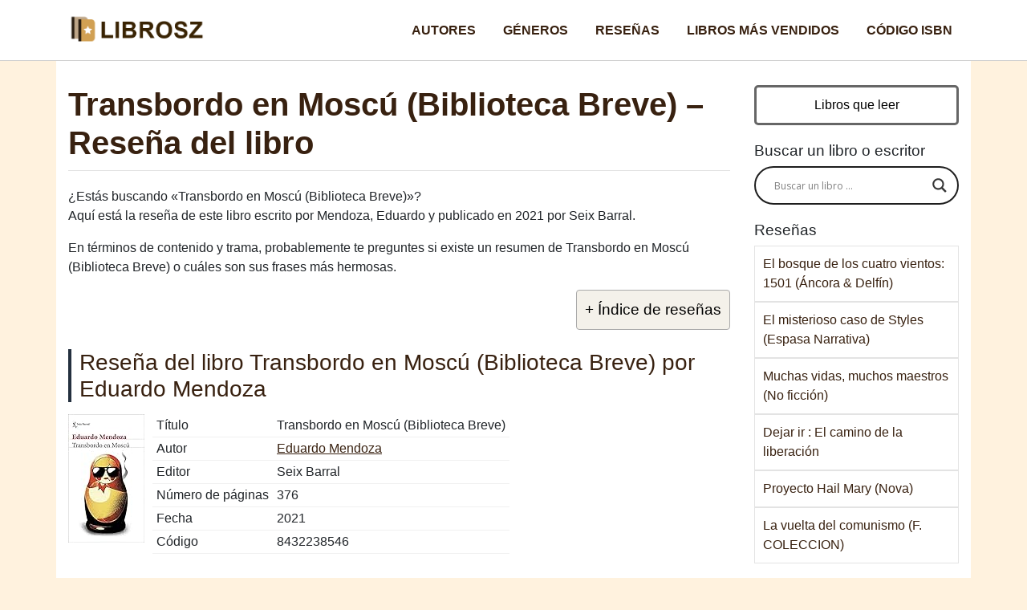

--- FILE ---
content_type: text/html; charset=UTF-8
request_url: https://librosz.es/resenas/transbordo-en-moscu-biblioteca-breve/
body_size: 12645
content:
<!DOCTYPE html>
<html lang="es">
<head>
  <meta charset="utf-8">
  <meta name="viewport" content="width=device-width, initial-scale=1, shrink-to-fit=no">
  <link href="https://librosz.es/wp-content/themes/libros/css/stile-rosa.css" rel="stylesheet">
	<link rel="icon" href="/favicon.ico"  /><script src="https://ajax.googleapis.com/ajax/libs/jquery/3.6.0/jquery.min.js" defer></script>
<meta name='robots' content='max-image-preview:large' />
	<style>img:is([sizes="auto" i], [sizes^="auto," i]) { contain-intrinsic-size: 3000px 1500px }</style>
	
	<!-- This site is optimized with the Yoast SEO plugin v15.4 - https://yoast.com/wordpress/plugins/seo/ -->
	<title>▷ Transbordo en Moscú (Bibliotec… – Reseña del libro</title>
	<meta name="description" content="Reseña de Transbordo en Moscú (Biblioteca Breve) escrito por Mendoza, Eduardo. Lee la trama y las valoraciones de este libro a la venta en línea." />
	<meta name="robots" content="index, follow, max-snippet:-1, max-image-preview:large, max-video-preview:-1" />
	<link rel="canonical" href="https://librosz.es/resenas/transbordo-en-moscu-biblioteca-breve/" />
	<meta property="og:locale" content="es_ES" />
	<meta property="og:type" content="webpage" />
	<meta property="og:title" content="▷ Transbordo en Moscú (Bibliotec… – Reseña del libro" />
	<meta property="og:description" content="Reseña de Transbordo en Moscú (Biblioteca Breve) escrito por Mendoza, Eduardo. Lee la trama y las valoraciones de este libro a la venta en línea." />
	<meta property="og:url" content="https://librosz.es/resenas/transbordo-en-moscu-biblioteca-breve/" />
	<meta property="og:site_name" content="Librosz" />
	<meta property="article:publisher" content="https://www.facebook.com/libroszes/" />
	<meta property="og:image" content="https://librosz.es/thumbs/transbordo-en-moscu-biblioteca-breve.jpg" /><meta property="og:image:width" content="1920" />
	<meta property="og:image:height" content="1080" />
	<meta name="twitter:card" content="summary_large_image" />
	<meta name="twitter:creator" content="@librosz" />
	<meta name="twitter:site" content="@librosz" />
	<script type="application/ld+json" class="yoast-schema-graph">{"@context":"https://schema.org","@graph":[{"@type":"WebSite","@id":"https://librosz.es/#website","url":"https://librosz.es/","name":"Librosz","description":"","potentialAction":[{"@type":"SearchAction","target":"https://librosz.es/?s={search_term_string}","query-input":"required name=search_term_string"}],"inLanguage":"es"},{"@type":"WebPage","@id":"https://librosz.es/resenas/transbordo-en-moscu-biblioteca-breve/#webpage","url":"https://librosz.es/resenas/transbordo-en-moscu-biblioteca-breve/","name":"\u25b7 Transbordo en Mosc\u00fa (Bibliotec\u2026 \u2013 Rese\u00f1a del libro","isPartOf":{"@id":"https://librosz.es/#website"},"datePublished":"2022-04-07T07:51:16+00:00","dateModified":"2022-04-07T07:51:16+00:00","author":{"@id":"https://librosz.es/#/schema/person/f943c8c936884f0a66dea3372d0f4cc7"},"description":"Rese\u00f1a de Transbordo en Mosc\u00fa (Biblioteca Breve) escrito por Mendoza, Eduardo. Lee la trama y las valoraciones de este libro a la venta en l\u00ednea.","inLanguage":"es","potentialAction":[{"@type":"ReadAction","target":["https://librosz.es/resenas/transbordo-en-moscu-biblioteca-breve/"]}]},{"@type":"Person","@id":"https://librosz.es/#/schema/person/f943c8c936884f0a66dea3372d0f4cc7","name":"Librosz","image":{"@type":"ImageObject","@id":"https://librosz.es/#personlogo","inLanguage":"es","url":"https://secure.gravatar.com/avatar/c9034e6c7ed216c201f5854e6428de68?s=96&d=wavatar&r=g","caption":"Librosz"},"sameAs":["https://librosz.es"]}]}</script>
	<!-- / Yoast SEO plugin. -->


<style id='classic-theme-styles-inline-css' type='text/css'>
/*! This file is auto-generated */
.wp-block-button__link{color:#fff;background-color:#32373c;border-radius:9999px;box-shadow:none;text-decoration:none;padding:calc(.667em + 2px) calc(1.333em + 2px);font-size:1.125em}.wp-block-file__button{background:#32373c;color:#fff;text-decoration:none}
</style>
<style id='global-styles-inline-css' type='text/css'>
:root{--wp--preset--aspect-ratio--square: 1;--wp--preset--aspect-ratio--4-3: 4/3;--wp--preset--aspect-ratio--3-4: 3/4;--wp--preset--aspect-ratio--3-2: 3/2;--wp--preset--aspect-ratio--2-3: 2/3;--wp--preset--aspect-ratio--16-9: 16/9;--wp--preset--aspect-ratio--9-16: 9/16;--wp--preset--color--black: #000000;--wp--preset--color--cyan-bluish-gray: #abb8c3;--wp--preset--color--white: #ffffff;--wp--preset--color--pale-pink: #f78da7;--wp--preset--color--vivid-red: #cf2e2e;--wp--preset--color--luminous-vivid-orange: #ff6900;--wp--preset--color--luminous-vivid-amber: #fcb900;--wp--preset--color--light-green-cyan: #7bdcb5;--wp--preset--color--vivid-green-cyan: #00d084;--wp--preset--color--pale-cyan-blue: #8ed1fc;--wp--preset--color--vivid-cyan-blue: #0693e3;--wp--preset--color--vivid-purple: #9b51e0;--wp--preset--gradient--vivid-cyan-blue-to-vivid-purple: linear-gradient(135deg,rgba(6,147,227,1) 0%,rgb(155,81,224) 100%);--wp--preset--gradient--light-green-cyan-to-vivid-green-cyan: linear-gradient(135deg,rgb(122,220,180) 0%,rgb(0,208,130) 100%);--wp--preset--gradient--luminous-vivid-amber-to-luminous-vivid-orange: linear-gradient(135deg,rgba(252,185,0,1) 0%,rgba(255,105,0,1) 100%);--wp--preset--gradient--luminous-vivid-orange-to-vivid-red: linear-gradient(135deg,rgba(255,105,0,1) 0%,rgb(207,46,46) 100%);--wp--preset--gradient--very-light-gray-to-cyan-bluish-gray: linear-gradient(135deg,rgb(238,238,238) 0%,rgb(169,184,195) 100%);--wp--preset--gradient--cool-to-warm-spectrum: linear-gradient(135deg,rgb(74,234,220) 0%,rgb(151,120,209) 20%,rgb(207,42,186) 40%,rgb(238,44,130) 60%,rgb(251,105,98) 80%,rgb(254,248,76) 100%);--wp--preset--gradient--blush-light-purple: linear-gradient(135deg,rgb(255,206,236) 0%,rgb(152,150,240) 100%);--wp--preset--gradient--blush-bordeaux: linear-gradient(135deg,rgb(254,205,165) 0%,rgb(254,45,45) 50%,rgb(107,0,62) 100%);--wp--preset--gradient--luminous-dusk: linear-gradient(135deg,rgb(255,203,112) 0%,rgb(199,81,192) 50%,rgb(65,88,208) 100%);--wp--preset--gradient--pale-ocean: linear-gradient(135deg,rgb(255,245,203) 0%,rgb(182,227,212) 50%,rgb(51,167,181) 100%);--wp--preset--gradient--electric-grass: linear-gradient(135deg,rgb(202,248,128) 0%,rgb(113,206,126) 100%);--wp--preset--gradient--midnight: linear-gradient(135deg,rgb(2,3,129) 0%,rgb(40,116,252) 100%);--wp--preset--font-size--small: 13px;--wp--preset--font-size--medium: 20px;--wp--preset--font-size--large: 36px;--wp--preset--font-size--x-large: 42px;--wp--preset--spacing--20: 0.44rem;--wp--preset--spacing--30: 0.67rem;--wp--preset--spacing--40: 1rem;--wp--preset--spacing--50: 1.5rem;--wp--preset--spacing--60: 2.25rem;--wp--preset--spacing--70: 3.38rem;--wp--preset--spacing--80: 5.06rem;--wp--preset--shadow--natural: 6px 6px 9px rgba(0, 0, 0, 0.2);--wp--preset--shadow--deep: 12px 12px 50px rgba(0, 0, 0, 0.4);--wp--preset--shadow--sharp: 6px 6px 0px rgba(0, 0, 0, 0.2);--wp--preset--shadow--outlined: 6px 6px 0px -3px rgba(255, 255, 255, 1), 6px 6px rgba(0, 0, 0, 1);--wp--preset--shadow--crisp: 6px 6px 0px rgba(0, 0, 0, 1);}:where(.is-layout-flex){gap: 0.5em;}:where(.is-layout-grid){gap: 0.5em;}body .is-layout-flex{display: flex;}.is-layout-flex{flex-wrap: wrap;align-items: center;}.is-layout-flex > :is(*, div){margin: 0;}body .is-layout-grid{display: grid;}.is-layout-grid > :is(*, div){margin: 0;}:where(.wp-block-columns.is-layout-flex){gap: 2em;}:where(.wp-block-columns.is-layout-grid){gap: 2em;}:where(.wp-block-post-template.is-layout-flex){gap: 1.25em;}:where(.wp-block-post-template.is-layout-grid){gap: 1.25em;}.has-black-color{color: var(--wp--preset--color--black) !important;}.has-cyan-bluish-gray-color{color: var(--wp--preset--color--cyan-bluish-gray) !important;}.has-white-color{color: var(--wp--preset--color--white) !important;}.has-pale-pink-color{color: var(--wp--preset--color--pale-pink) !important;}.has-vivid-red-color{color: var(--wp--preset--color--vivid-red) !important;}.has-luminous-vivid-orange-color{color: var(--wp--preset--color--luminous-vivid-orange) !important;}.has-luminous-vivid-amber-color{color: var(--wp--preset--color--luminous-vivid-amber) !important;}.has-light-green-cyan-color{color: var(--wp--preset--color--light-green-cyan) !important;}.has-vivid-green-cyan-color{color: var(--wp--preset--color--vivid-green-cyan) !important;}.has-pale-cyan-blue-color{color: var(--wp--preset--color--pale-cyan-blue) !important;}.has-vivid-cyan-blue-color{color: var(--wp--preset--color--vivid-cyan-blue) !important;}.has-vivid-purple-color{color: var(--wp--preset--color--vivid-purple) !important;}.has-black-background-color{background-color: var(--wp--preset--color--black) !important;}.has-cyan-bluish-gray-background-color{background-color: var(--wp--preset--color--cyan-bluish-gray) !important;}.has-white-background-color{background-color: var(--wp--preset--color--white) !important;}.has-pale-pink-background-color{background-color: var(--wp--preset--color--pale-pink) !important;}.has-vivid-red-background-color{background-color: var(--wp--preset--color--vivid-red) !important;}.has-luminous-vivid-orange-background-color{background-color: var(--wp--preset--color--luminous-vivid-orange) !important;}.has-luminous-vivid-amber-background-color{background-color: var(--wp--preset--color--luminous-vivid-amber) !important;}.has-light-green-cyan-background-color{background-color: var(--wp--preset--color--light-green-cyan) !important;}.has-vivid-green-cyan-background-color{background-color: var(--wp--preset--color--vivid-green-cyan) !important;}.has-pale-cyan-blue-background-color{background-color: var(--wp--preset--color--pale-cyan-blue) !important;}.has-vivid-cyan-blue-background-color{background-color: var(--wp--preset--color--vivid-cyan-blue) !important;}.has-vivid-purple-background-color{background-color: var(--wp--preset--color--vivid-purple) !important;}.has-black-border-color{border-color: var(--wp--preset--color--black) !important;}.has-cyan-bluish-gray-border-color{border-color: var(--wp--preset--color--cyan-bluish-gray) !important;}.has-white-border-color{border-color: var(--wp--preset--color--white) !important;}.has-pale-pink-border-color{border-color: var(--wp--preset--color--pale-pink) !important;}.has-vivid-red-border-color{border-color: var(--wp--preset--color--vivid-red) !important;}.has-luminous-vivid-orange-border-color{border-color: var(--wp--preset--color--luminous-vivid-orange) !important;}.has-luminous-vivid-amber-border-color{border-color: var(--wp--preset--color--luminous-vivid-amber) !important;}.has-light-green-cyan-border-color{border-color: var(--wp--preset--color--light-green-cyan) !important;}.has-vivid-green-cyan-border-color{border-color: var(--wp--preset--color--vivid-green-cyan) !important;}.has-pale-cyan-blue-border-color{border-color: var(--wp--preset--color--pale-cyan-blue) !important;}.has-vivid-cyan-blue-border-color{border-color: var(--wp--preset--color--vivid-cyan-blue) !important;}.has-vivid-purple-border-color{border-color: var(--wp--preset--color--vivid-purple) !important;}.has-vivid-cyan-blue-to-vivid-purple-gradient-background{background: var(--wp--preset--gradient--vivid-cyan-blue-to-vivid-purple) !important;}.has-light-green-cyan-to-vivid-green-cyan-gradient-background{background: var(--wp--preset--gradient--light-green-cyan-to-vivid-green-cyan) !important;}.has-luminous-vivid-amber-to-luminous-vivid-orange-gradient-background{background: var(--wp--preset--gradient--luminous-vivid-amber-to-luminous-vivid-orange) !important;}.has-luminous-vivid-orange-to-vivid-red-gradient-background{background: var(--wp--preset--gradient--luminous-vivid-orange-to-vivid-red) !important;}.has-very-light-gray-to-cyan-bluish-gray-gradient-background{background: var(--wp--preset--gradient--very-light-gray-to-cyan-bluish-gray) !important;}.has-cool-to-warm-spectrum-gradient-background{background: var(--wp--preset--gradient--cool-to-warm-spectrum) !important;}.has-blush-light-purple-gradient-background{background: var(--wp--preset--gradient--blush-light-purple) !important;}.has-blush-bordeaux-gradient-background{background: var(--wp--preset--gradient--blush-bordeaux) !important;}.has-luminous-dusk-gradient-background{background: var(--wp--preset--gradient--luminous-dusk) !important;}.has-pale-ocean-gradient-background{background: var(--wp--preset--gradient--pale-ocean) !important;}.has-electric-grass-gradient-background{background: var(--wp--preset--gradient--electric-grass) !important;}.has-midnight-gradient-background{background: var(--wp--preset--gradient--midnight) !important;}.has-small-font-size{font-size: var(--wp--preset--font-size--small) !important;}.has-medium-font-size{font-size: var(--wp--preset--font-size--medium) !important;}.has-large-font-size{font-size: var(--wp--preset--font-size--large) !important;}.has-x-large-font-size{font-size: var(--wp--preset--font-size--x-large) !important;}
:where(.wp-block-post-template.is-layout-flex){gap: 1.25em;}:where(.wp-block-post-template.is-layout-grid){gap: 1.25em;}
:where(.wp-block-columns.is-layout-flex){gap: 2em;}:where(.wp-block-columns.is-layout-grid){gap: 2em;}
:root :where(.wp-block-pullquote){font-size: 1.5em;line-height: 1.6;}
</style>
<link rel='stylesheet' id='contact-form-7-css' href='https://librosz.es/wp-content/plugins/contact-form-7/includes/css/styles.css?ver=5.4.1' type='text/css' media='all' />
<link rel='stylesheet' id='wpdreams-asl-basic-css' href='https://librosz.es/wp-content/plugins/ajax-search-lite/css/style.basic.css?ver=4.9.3' type='text/css' media='all' />
<link rel='stylesheet' id='wpdreams-ajaxsearchlite-css' href='https://librosz.es/wp-content/plugins/ajax-search-lite/css/style-curvy-black.css?ver=4.9.3' type='text/css' media='all' />


                <link href='//fonts.googleapis.com/css?family=Open+Sans' rel='stylesheet' type='text/css'>
                                <style type="text/css">
                    
            @font-face {
                font-family: 'aslsicons2';
                src: url('https://librosz.es/wp-content/plugins/ajax-search-lite/css/fonts/icons2.eot');
                src: url('https://librosz.es/wp-content/plugins/ajax-search-lite/css/fonts/icons2.eot?#iefix') format('embedded-opentype'),
                     url('https://librosz.es/wp-content/plugins/ajax-search-lite/css/fonts/icons2.woff2') format('woff2'),
                     url('https://librosz.es/wp-content/plugins/ajax-search-lite/css/fonts/icons2.woff') format('woff'),
                     url('https://librosz.es/wp-content/plugins/ajax-search-lite/css/fonts/icons2.ttf') format('truetype'),
                     url('https://librosz.es/wp-content/plugins/ajax-search-lite/css/fonts/icons2.svg#icons') format('svg');
                font-weight: normal;
                font-style: normal;
            }
            div[id*='ajaxsearchlitesettings'].searchsettings .asl_option_inner label {
                font-size: 0px !important;
                color: rgba(0, 0, 0, 0);
            }
            div[id*='ajaxsearchlitesettings'].searchsettings .asl_option_inner label:after {
                font-size: 11px !important;
                position: absolute;
                top: 0;
                left: 0;
                z-index: 1;
            }
            div[id*='ajaxsearchlite'].wpdreams_asl_container {
                width: 100%;
                margin: 0px 0px 0px 0px;
            }
            div[id*='ajaxsearchliteres'].wpdreams_asl_results div.resdrg span.highlighted {
                font-weight: bold;
                color: rgba(217, 49, 43, 1);
                background-color: rgba(238, 238, 238, 1);
            }
            div[id*='ajaxsearchliteres'].wpdreams_asl_results .results div.asl_image {
                width: 15px;
                height: 15px;
                background-size: cover;
                background-repeat: no-repeat;
            }
            div.asl_r .results {
                max-height: none;
            }
            
                div.asl_r.asl_w.vertical .results .item::after {
                    display: block;
                    position: absolute;
                    bottom: 0;
                    content: '';
                    height: 1px;
                    width: 100%;
                    background: #D8D8D8;
                }
                div.asl_r.asl_w.vertical .results .item.asl_last_item::after {
                    display: none;
                }
                                </style>
                            <script type="text/javascript">
                if ( typeof _ASL !== "undefined" && _ASL !== null && typeof _ASL.initialize !== "undefined" )
                    _ASL.initialize();
            </script>
            <noscript><style id="rocket-lazyload-nojs-css">.rll-youtube-player, [data-lazy-src]{display:none !important;}</style></noscript><script type="application/ld+json">{"@context":"https://schema.org","@type":"FAQPage","mainEntity":[{"@type":"Question","name":"¿Cuántas pagínas tiene Transbordo en Moscú (Biblioteca Breve)?","acceptedAnswer":{"@type":"Answer","text":"El libro Transbordo en Moscú (Biblioteca Breve) escrito por Eduardo Mendoza consta de 376 páginas y fue publicado por Seix Barral."}},{"@type":"Question","name":"¿En qué año fue Transbordo en Moscú (Biblioteca Breve) publicado?","acceptedAnswer":{"@type":"Answer","text":"Transbordo en Moscú (Biblioteca Breve) fue escrito por  Eduardo Mendoza y fue publicado en el 2021 con el código 8432238546."}},{"@type":"Question","name":"¿Dónde puedes comprar Transbordo en Moscú (Biblioteca Breve) de Eduardo Mendoza?","acceptedAnswer":{"@type":"Answer","text":"Puede comprar Transbordo en Moscú (Biblioteca Breve) de Eduardo Mendoza online en <a href=\"https://www.amazon.es/dp/8432238546?tag=libroszes-21\">esta página</a>, donde encontrarás otra información, como precio y tallas disponibles."}}]}</script>



</head>

<body>


  <nav class="navbar navbar-expand-lg navbar-dark bg-dark fixed-top">
    <div class="container">
      <a class="navbar-brand" href="/" title="Librosz"> </a>
      <button class="navbar-toggler" type="button" data-toggle="collapse" data-target="#navbarResponsive" aria-controls="navbarResponsive" aria-expanded="false" aria-label="Toggle navigation">
        <span class="navbar-toggler-icon"></span>
      </button>
      <div class="collapse navbar-collapse" id="navbarResponsive">
	  
	  <div class="ml-auto"><ul id="menu-menu" class="nav navbar-nav  "><li itemscope="itemscope" itemtype="https://www.schema.org/SiteNavigationElement" id="menu-item-1048" class="menu-item menu-item-type-taxonomy menu-item-object-category menu-item-1048 nav-item"><a title="Autores" href="https://librosz.es/autores/" class="nav-link">Autores</a></li>
<li itemscope="itemscope" itemtype="https://www.schema.org/SiteNavigationElement" id="menu-item-1049" class="menu-item menu-item-type-taxonomy menu-item-object-category menu-item-1049 nav-item"><a title="Géneros" href="https://librosz.es/generos/" class="nav-link">Géneros</a></li>
<li itemscope="itemscope" itemtype="https://www.schema.org/SiteNavigationElement" id="menu-item-1050" class="menu-item menu-item-type-taxonomy menu-item-object-category current-post-ancestor current-menu-parent current-post-parent active menu-item-1050 nav-item"><a title="Reseñas" href="https://librosz.es/resenas/" class="nav-link">Reseñas</a></li>
<li itemscope="itemscope" itemtype="https://www.schema.org/SiteNavigationElement" id="menu-item-1056" class="menu-item menu-item-type-post_type menu-item-object-page menu-item-1056 nav-item"><a title="Libros más vendidos" href="https://librosz.es/ranking-de-libros-mas-vendidos/" class="nav-link">Libros más vendidos</a></li>
<li itemscope="itemscope" itemtype="https://www.schema.org/SiteNavigationElement" id="menu-item-1057" class="menu-item menu-item-type-post_type menu-item-object-page menu-item-1057 nav-item"><a title="Código ISBN" href="https://librosz.es/codigo-isbn/" class="nav-link">Código ISBN</a></li>
</ul></div>	  
        
		
		
      </div>
    </div>
  </nav>
	


  <!-- Page Content -->
  <div class="container">

    <div class="row">




      <div class="col-lg-9 ">
	  
									
						<h1>Transbordo en Moscú (Biblioteca Breve) &#8211; Rese&ntilde;a del libro</h1>
					
					<div id="articolo">
<p>¿Estás buscando «Transbordo en Moscú (Biblioteca Breve)»?<br />
Aquí está la reseña de este libro escrito por Mendoza, Eduardo y publicado en 2021 por Seix Barral.</p>
<p>En términos de contenido y trama, probablemente te preguntes si existe un resumen de Transbordo en Moscú (Biblioteca Breve) o cuáles son sus frases más hermosas.</p>
<div id="ez-toc-container" class="ez-toc-v2_0_16 counter-hierarchy ez-toc-grey">
<div class="ez-toc-title-container" onclick="togglebut()">
<p class="ez-toc-title">+ Índice de reseñas</p>
<span class="ez-toc-title-toggle"></span></div>
<nav id="togglerin" style="display: none;"><ul class="ez-toc-list ez-toc-list-level-1">
<li class="ez-toc-page-1 ez-toc-heading-level-2"><a class="ez-toc-link" href="#resena-transbordo-en-moscu-biblioteca-breve" >Reseña del libro Transbordo en Moscú (Biblioteca Breve) por Eduardo Mendoza</a></li>
<li class="ez-toc-page-1 ez-toc-heading-level-2"><a class="ez-toc-link" href="#trama" >Trama del libro</a></li>
<li class="ez-toc-page-1 ez-toc-heading-level-2"><a class="ez-toc-link" href="#calificaciones">Calificaciones de libros</a></li>
<li class="ez-toc-page-1 ez-toc-heading-level-2"><a class="ez-toc-link" href="#faq" >Preguntas sobre este libro</a></li><li class="ez-toc-page-1 ez-toc-heading-level-2"><a class="ez-toc-link" href="#related" >Búsquedas relacionadas</a></li><li class="ez-toc-page-1 ez-toc-heading-level-2"><a class="ez-toc-link" href="#comprar" >¿Por qué comprar Transbordo en Moscú (Biblioteca Breve) online?</a></li>
</ul></nav></div>
<div  itemscope itemtype="http://schema.org/Book"><h3 class="prd" id="resena-transbordo-en-moscu-biblioteca-breve">Reseña del libro Transbordo en Moscú (Biblioteca Breve) por Eduardo Mendoza</h3>
<div class="immagine"><img decoding="async" itemprop="image" loading="lazy" src="data:image/svg+xml,%3Csvg%20xmlns='http://www.w3.org/2000/svg'%20viewBox='0%200%200%200'%3E%3C/svg%3E" class="lazyload" alt="Transbordo en Moscú (Biblioteca Breve)" data-lazy-src="https://m.media-amazon.com/images/I/41q4eRa3YeL._SL160_.jpg"><noscript><img decoding="async" itemprop="image" loading="lazy" src="https://m.media-amazon.com/images/I/41q4eRa3YeL._SL160_.jpg" class="lazyload" alt="Transbordo en Moscú (Biblioteca Breve)"></noscript></div>
<div id="dettaglioc" class="dettaglio city">
<table>
<tbody>
<tr>
<td class="property">Título</td>
<td itemprop="name" role="heading" >Transbordo en Moscú (Biblioteca Breve)</td>
</tr>
<tr itemprop="author" itemscope="" itemtype="http://schema.org/Person">
<td class="property" >Autor</td>
<td itemprop="name"><a href="/autores/libros-eduardo-mendoza/" class="autore-int">Eduardo Mendoza</a></td>
</tr>
<tr>
<td class="property">Editor</td>
<td itemprop="publisher">Seix Barral</td>
</tr>
<tr>
<td class="property">Número de páginas</td>
<td itemprop="numberOfPages">376</td>
</tr>
<tr>
<td class="property">Fecha</td>
<td itemprop="datePublished">2021</td>
</tr>
<tr>
<td class="property">Código</td>
<td >8432238546</td>
</tr>
</tbody>
</table>

</div>
<h3 id="trama">Trama del libro:</h3>
<p class="trama">«Escrita con alegría y libertad notables, Transbordo en Moscú remata la mirada mendoziana a la segunda mitad del siglo XX […] Una gran obra contemporánea», Nadal Suau, El Cultural. «Magnífico réquiem melancólico de un siglo escrito por un narrador cuyo humor y lucidez son un regalo para s...</p>

<h3 id="calificaciones">Calificaciones de libros</h3>
<table id="giudizio">
<tbody>
<tr><td>Contenido</td><td>4</td><td><span class="fa fa-star checked"></span>
<span class="fa fa-star checked"></span>
<span class="fa fa-star checked"></span>
<span class="fa fa-star checked"></span>
<span class="fa fa-star"></span></td></tr>
<tr><td>Extensión</td><td>3.5</td><td><span class="fa fa-star checked"></span>
<span class="fa fa-star checked"></span>
<span class="fa fa-star checked"></span>
<span class="fa fa-star"></span>
<span class="fa fa-star"></span></td></tr>
<tr><td>Puntuación final</td><td>3.8</td><td><span class="fa fa-star checked"></span>
<span class="fa fa-star checked"></span>
<span class="fa fa-star checked"></span>
<span class="fa fa-star"></span>
<span class="fa fa-star"></span></td></tr>
</tbody>
</table>


<div class="interazioni">
<a class="offrec offrecb" href="https://www.amazon.es/dp/8432238546?tag=libroszes-21" rel="nofollow" target="blank" >Ver oferta</a>
<a href="https://www.amazon.es/review/8432238546?tag=libroszes-21"  role="button" rel="nofollow noreferrer" class="offrec">Opiniones</a></div>
</div><div id="faq"><h2>Preguntas sobre este libro</h2><h3>¿Cuántas pagínas tiene Transbordo en Moscú (Biblioteca Breve)?</h3><p>El libro  Transbordo en Moscú (Biblioteca Breve) escrito por Eduardo Mendoza consta de 376 páginas y fue publicado por Seix Barral.</p><h3>¿En qué año fue Transbordo en Moscú (Biblioteca Breve) publicado?</h3><p>Transbordo en Moscú (Biblioteca Breve) fue escrito por Eduardo Mendoza y fue publicado en el 2021 con el código 8432238546.</p><h3>¿Dónde puedes comprar Transbordo en Moscú (Biblioteca Breve) de Eduardo Mendoza?</h3><p>Puede comprar Transbordo en Moscú (Biblioteca Breve) de Eduardo Mendoza online at <a href="https://www.amazon.es/dp/8432238546?tag=libroszes-21">esta página</a>, donde encontrarás otra información, como precio y tallas disponibles.</p></div><h2 id="related">Búsquedas relacionadas</h2>
<p></p><ul class="suggeriti-ul"><li>Frases de transbordo en moscú (biblioteca breve)</li><li>Resumen de transbordo en moscú (biblioteca breve)</li></ul>
<h2 id="comprar"> ¿Por qué comprar <i>Transbordo en Moscú (Biblioteca Breve)</i> en línea? </h2>
<p>Antes de añadir este libro de la categoría Ficción contemporánea a tu carrito, debes primero revisar las opiniones de otros amantes de la lectura para comprender lo que piensan y si realmente es recomendado, considerando el estilo de escritura de Mendoza, Eduardo.<br />
De antemano haz una investigación en línea entre las diferentes ediciones disponibles, verificando si Transbordo en Moscú (Biblioteca Breve) está disponible en formato de tapa blanda, tapa flexible o eBook.<br />
En el caso de un libro de tapa blanda, verifica si el servicio de envío libre de cargos está disponible para la entrega a domicilio o si te parece una mejor idea ir a una librería o a otra tienda.<br />
Si te encanta ahorrar, haría bien en buscar una copia usada o en estar atento a las ofertas o promociones del mes.</p>
<img src="data:image/svg+xml,%3Csvg%20xmlns='http://www.w3.org/2000/svg'%20viewBox='0%200%201920%201080'%3E%3C/svg%3E" alt="Transbordo en Moscú (Biblioteca Breve) &#8211; Rese&ntilde;a del libro" loading="lazy" width="1920" height="1080" style="width:100%;height:100%" data-lazy-src="/thumbs/transbordo-en-moscu-biblioteca-breve.jpg" /><noscript><img src="/thumbs/transbordo-en-moscu-biblioteca-breve.jpg" alt="Transbordo en Moscú (Biblioteca Breve) &#8211; Rese&ntilde;a del libro" loading="lazy" width="1920" height="1080" style="width:100%;height:100%" /></noscript>						
						<div class="author-box-wrap disclaim" style="
    font-size: 0.85em;
"><img alt="Librosz Team" src="data:image/svg+xml,%3Csvg%20xmlns='http://www.w3.org/2000/svg'%20viewBox='0%200%2085%2085'%3E%3C/svg%3E" class="avatar avatar-96 photo" height="85" width="85" loading="lazy" style="    float: left;    margin-right: 10px;" data-lazy-src="/librosz-team.jpg"><noscript><img alt="Librosz Team" src="/librosz-team.jpg" class="avatar avatar-96 photo" height="85" width="85" loading="lazy" style="    float: left;    margin-right: 10px;"></noscript><div class="desc"><div class="td-author-name vcard author"><span class="fn" style="    font-weight: 700;"><a href="/sobre-nosotros/" style="    color: #000000;    text-decoration:underline;    font-style: normal;">Librosz Team</a></span></div><div class="td-author-description">El ranking fue creado por el personal de acuerdo con <a href="javascript:disclaimer()" rel="nofollow noreferrer"> <small style="font-size:12px;color:#676767 !important;text-decoration:underline">disclaimer</small></a>. Al participar en el programa de afiliados de Amazon, recibimos un pequeño porcentaje de sus compras para mantener el sitio activo.</div><div class="td-author-social"></div><div class="clearfix"></div></div></div>
						
						


		
	<div class="rating">
<h3>¿Cómo valoras estos libros?</h3>
<span class="fa fa-star checked"></span><span class="fa fa-star checked"></span><span class="fa fa-star checked"></span><span class="fa fa-star checked"></span><span class="fa fa-star"></span> (puntuación: <span class="js-rmp-avg-rating">4.3</span> | <span class="js-rmp-vote-count">23</span> votos)
<form action="/vote/" method="POST" id="voto" target="_blank" />
<span><input type="radio" name="voto" id="str1" value="1"><label for="str1">1</label></span>    <span><input type="radio" name="voto" id="str2" value="2"><label for="str2">2</label></span>    <span><input type="radio" name="voto" id="str3" value="3"><label for="str3">3</label></span>    <span><input type="radio" name="voto" id="str4" value="4"><label for="str4">4</label></span>    <span><input type="radio" name="voto" id="str5" value="5"><label for="str5">5</label></span>
<input type="hidden" name="postid" id="pid" value="41253">
<button class="offrec" style="margin: 10px auto;display:block;">¡Puntúalo!</button></form>
</div>
						
		

						
						
						
<div class="condividi"></div><ul class="condividi-getseofix">

<li class="fb-getseofix">
<a href="https://www.facebook.com/sharer/sharer.php?u=https://librosz.es/resenas/transbordo-en-moscu-biblioteca-breve/&t=Transbordo en Moscú (Biblioteca Breve) &#8211; Rese&ntilde;a del libro" target="_blank" rel="noreferrer">
<span class="fbx-getseofix"></span> Facebook</a>
</li>

<li class="tw-getseofix">
<a href="https://twitter.com/share?url=https://librosz.es/resenas/transbordo-en-moscu-biblioteca-breve/&text=Transbordo en Moscú (Biblioteca Breve) &#8211; Rese&ntilde;a del libro" target="_blank" rel="noreferrer">
<span class="twx-getseofix"></span> Twitter</a>
</li>

</ul>
<ul class="condividi-getseofix">

<li class="pi-getseofix">
<a href="http://pinterest.com/pin/create/button/?url=https://librosz.es/resenas/transbordo-en-moscu-biblioteca-breve/" target="_blank" rel="noreferrer">
<span class="pix-getseofix"></span> Pinterest</a>
</li>

<li class="wa-getseofix">
<a href="https://wa.me/?text=https://librosz.es/resenas/transbordo-en-moscu-biblioteca-breve/" target="_blank" rel="noreferrer">
<span class="wax-getseofix"></span> WhatsApp</a>
</li>

</ul>


	




<h3 class="altrih">Reseñas de otros libros</h3>
<ul class="altri">

<li><a  href="https://librosz.es/resenas/alegria-coleccion-especial-2020/">Alegría (Colección Especial 2020) &#8211; Rese&ntilde;a del libro</a></li><li><a  href="https://librosz.es/resenas/el-ultimo-deseo-93-alamut-serie-fantastica/">El último deseo: 93 (Alamut Serie Fantástica) &#8211; Rese&ntilde;a del libro</a></li></ul>

						
						
						<div class="breadcrumbs">
					<div class="breadcrumbs-container col s12">
				
				<ol class="breadcrumb-top" itemscope itemtype="https://schema.org/BreadcrumbList">
  <li itemprop="itemListElement" itemscope
      itemtype="https://schema.org/ListItem">
    <a itemprop="item" href="/">
        <span itemprop="name">Todos los libros</span></a>
    <meta itemprop="position" content="1" />
  </li> 
<li itemprop="itemListElement" itemscope
      itemtype="https://schema.org/ListItem">
<a itemscope itemtype="https://schema.org/WebPage"
       itemprop="item" itemid="https://librosz.es/resenas/" href="https://librosz.es/resenas/"><span itemprop="name">Reseñas</span></a>
    <meta itemprop="position" content="2" />
  </li>   <li itemprop="itemListElement" itemscope
      itemtype="https://schema.org/ListItem">
    <span itemprop="name">Transbordo en Moscú (Biblioteca Breve) &#8211; Rese&ntilde;a del libro</span>
    <meta itemprop="position" content="3" />
  </li>
</ol>
</div></div>
						
						
					</div>

	
								
		  

			
		  
		  		
		
        <!-- /.row -->

      </div>
      <!-- /.col-lg-9 -->


      <div class="col-lg-3">

      <div id="custom_html-8" class="widget_text widget widget_custom_html"><div class="textwidget custom-html-widget"><a href="/libros-que-leer-antes-de-morir/" class="scrivi">Libros que leer</a></div></div><div id="ajaxsearchlitewidget-3" class="widget AjaxSearchLiteWidget"><h3>Buscar un libro o escritor</h3><div id='ajaxsearchlite1' class="wpdreams_asl_container asl_w asl_m asl_m_1">
<div class="probox">

    
    <div class='promagnifier'>
                <div class='innericon'>
            <svg version="1.1" xmlns="http://www.w3.org/2000/svg" xmlns:xlink="http://www.w3.org/1999/xlink" x="0px" y="0px" width="512px" height="512px" viewBox="0 0 512 512" enable-background="new 0 0 512 512" xml:space="preserve">
                <path d="M460.355,421.59L353.844,315.078c20.041-27.553,31.885-61.437,31.885-98.037
                    C385.729,124.934,310.793,50,218.686,50C126.58,50,51.645,124.934,51.645,217.041c0,92.106,74.936,167.041,167.041,167.041
                    c34.912,0,67.352-10.773,94.184-29.158L419.945,462L460.355,421.59z M100.631,217.041c0-65.096,52.959-118.056,118.055-118.056
                    c65.098,0,118.057,52.959,118.057,118.056c0,65.096-52.959,118.056-118.057,118.056C153.59,335.097,100.631,282.137,100.631,217.041
                    z"/>
            </svg>
        </div>
    </div>

    
    
    <div class='prosettings' style='display:none;' data-opened=0>
                <div class='innericon'>
            <svg version="1.1" xmlns="http://www.w3.org/2000/svg" xmlns:xlink="http://www.w3.org/1999/xlink" x="0px" y="0px" width="512px" height="512px" viewBox="0 0 512 512" enable-background="new 0 0 512 512" xml:space="preserve">
                <polygon transform = "rotate(90 256 256)" points="142.332,104.886 197.48,50 402.5,256 197.48,462 142.332,407.113 292.727,256 "/>
            </svg>
        </div>
    </div>

    
    
    <div class='proinput'>
        <form autocomplete="off" aria-label='Ajax search form'>
            <input aria-label='Search input' type='search' class='orig' name='phrase' placeholder='Buscar un libro ...' value='' autocomplete="off"/>
            <input aria-label='Autocomplete input, do not use this' type='text' class='autocomplete' name='phrase' value='' autocomplete="off"/>
            <input type='submit' value="Start search" style='width:0; height: 0; visibility: hidden;'>
        </form>
    </div>

    
    
    <div class='proloading'>

        <div class="asl_loader"><div class="asl_loader-inner asl_simple-circle"></div></div>

            </div>

            <div class='proclose'>
            <svg version="1.1" xmlns="http://www.w3.org/2000/svg" xmlns:xlink="http://www.w3.org/1999/xlink" x="0px"
                 y="0px"
                 width="512px" height="512px" viewBox="0 0 512 512" enable-background="new 0 0 512 512"
                 xml:space="preserve">
            <polygon points="438.393,374.595 319.757,255.977 438.378,137.348 374.595,73.607 255.995,192.225 137.375,73.622 73.607,137.352 192.246,255.983 73.622,374.625 137.352,438.393 256.002,319.734 374.652,438.378 "/>
        </svg>
        </div>
    
    
</div>
</div>


<div id='ajaxsearchlitesettings1' class="searchsettings wpdreams_asl_settings asl_w asl_s asl_s_1">
    <form name='options' autocomplete='off'>

        
        
		<div class="asl_option_inner hiddend">
			<input type='hidden' name='qtranslate_lang' id='qtranslate_lang1'
				   value='0'/>
		</div>

		
		
        <fieldset class="asl_sett_scroll">
            <legend style="display: none;">Generic selectors</legend>
            <div class="asl_option">
                <div class="asl_option_inner">
                    <input type="checkbox" value="exact" id="set_exactonly1"
                           title="Exact matches only"
                           name="asl_gen[]" />
                    <label for="set_exactonly1">Exact matches only</label>
                </div>
                <div class="asl_option_label">
                    Exact matches only                </div>
            </div>
            <div class="asl_option">
                <div class="asl_option_inner">
                    <input type="checkbox" value="title" id="set_intitle1"
                           title="Search in title"
                           name="asl_gen[]"  checked="checked"/>
                    <label for="set_intitle1">Search in title</label>
                </div>
                <div class="asl_option_label">
                    Search in title                </div>
            </div>
            <div class="asl_option">
                <div class="asl_option_inner">
                    <input type="checkbox" value="content" id="set_incontent1"
                           title="Search in content"
                           name="asl_gen[]" />
                    <label for="set_incontent1">Search in content</label>
                </div>
                <div class="asl_option_label">
                    Search in content                </div>
            </div>
            <div class="asl_option_inner hiddend">
                <input type="checkbox" value="excerpt" id="set_inexcerpt1"
                       title="Search in excerpt"
                       name="asl_gen[]" />
                <label for="set_inexcerpt1">Search in excerpt</label>
            </div>
		</fieldset>
		<fieldset class="asl_sett_scroll">
            				<div class="asl_option_inner hiddend">
					<input type="checkbox" value="post"
						   id="1customset_11"
						   title="Hidden option, ignore please"
						   name="customset[]" checked="checked"/>
					<label for="1customset_11">Hidden</label>
				</div>
				<div class="asl_option_label hiddend"></div>

				        </fieldset>
            </form>
</div>

<div id='ajaxsearchliteres1' class='vertical wpdreams_asl_results asl_w asl_r asl_r_1'>

    
    <div class="results">

        
            <div class="resdrg">
            </div>

        
    </div>

    
    
</div>

    <div id="asl_hidden_data">
        <svg style="position:absolute" height="0" width="0">
            <filter id="aslblur">
                <feGaussianBlur in="SourceGraphic" stdDeviation="4"/>
            </filter>
        </svg>
        <svg style="position:absolute" height="0" width="0">
            <filter id="no_aslblur"></filter>
        </svg>

    </div>

<div class="asl_init_data wpdreams_asl_data_ct" style="display:none !important;" id="asl_init_id_1" data-asldata="[base64]"></div>
</div><div id="codewidget-3" class="widget widget_codewidget"><div class="code-widget">

<h3>Reseñas</h3>
  <ul>
                       <li>
                    <a href="https://librosz.es/resenas/el-bosque-de-los-cuatro-vientos-1501-ancora-delfin/">
                       El bosque de los cuatro vientos: 1501 (Áncora & Delfín)                    </a>
                 </li>                           <li>
                    <a href="https://librosz.es/resenas/el-misterioso-caso-de-styles-espasa-narrativa/">
                       El misterioso caso de Styles (Espasa Narrativa)                    </a>
                 </li>                           <li>
                    <a href="https://librosz.es/resenas/muchas-vidas-muchos-maestros-no-ficcion/">
                       Muchas vidas, muchos maestros (No ficción)                    </a>
                 </li>                           <li>
                    <a href="https://librosz.es/resenas/dejar-ir-el-camino-de-la-liberacion/">
                       Dejar ir : El camino de la liberación                    </a>
                 </li>                           <li>
                    <a href="https://librosz.es/resenas/proyecto-hail-mary-nova/">
                       Proyecto Hail Mary (Nova)                    </a>
                 </li>                           <li>
                    <a href="https://librosz.es/resenas/la-vuelta-del-comunismo-f-coleccion/">
                       La vuelta del comunismo (F. COLECCION)                    </a>
                 </li>            </ul>



</div></div>

      </div>    </div>
    <!-- /.row -->

  </div>
  <!-- /.container -->

  <!-- Footer -->
  
  <footer class="py-5 bg-dark fool">
    <div class="container foox">
		<div class="widget_text footer-part"><div class="textwidget custom-html-widget"><p class="pwhite">Librosz.es es el portal de libros que contiene reseñas de los mejores libros.
<span class="piva"></span></p>
		

<p class="pwhite">	
<a href="/sobre-nosotros/">Sobre nosotros</a>  |	
        <a href="/promociona-tu-libro/" >Promociona tu libro</a>  | 
	         <a href="/privacy/" rel="nofollow">Privacidad y Legal</a> |
        <a href="/contactos/" rel="nofollow">Contactos</a>
    </p>
	
	</div></div>       
</div>
    <!-- /.container -->
  </footer>

  <script defer src="https://librosz.es/wp-content/themes/libros/bootstrap.bundle.min.js"></script>
<script type="application/ld+json">{  "@context": "http://schema.org",  "@type": "Book",  "aggregateRating": {    "@type": "AggregateRating",    "bestRating": "5",    "ratingCount": "23",    "ratingValue": "4.3"  },  "name": "Transbordo en Moscú (Biblioteca Breve) &#8211; Rese&ntilde;a del libro"}</script>

<script type="text/javascript" src="https://librosz.es/wp-includes/js/dist/vendor/wp-polyfill.min.js?ver=3.15.0" id="wp-polyfill-js"></script>
<script type="text/javascript" id="contact-form-7-js-extra">
/* <![CDATA[ */
var wpcf7 = {"api":{"root":"https:\/\/librosz.es\/wp-json\/","namespace":"contact-form-7\/v1"},"cached":"1"};
/* ]]> */
</script>
<script type="text/javascript" src="https://librosz.es/wp-content/plugins/contact-form-7/includes/js/index.js?ver=5.4.1" id="contact-form-7-js"></script>
<script type="text/javascript" src="https://librosz.es/wp-includes/js/dist/hooks.min.js?ver=4d63a3d491d11ffd8ac6" id="wp-hooks-js"></script>
<script type="text/javascript" id="wpdreams-ajaxsearchlite-js-before">
/* <![CDATA[ */
window.ASL = typeof window.ASL !== 'undefined' ? window.ASL : {}; window.ASL.ajaxurl = "https:\/\/librosz.es\/wp-admin\/admin-ajax.php"; window.ASL.backend_ajaxurl = "https:\/\/librosz.es\/wp-admin\/admin-ajax.php"; window.ASL.js_scope = "jQuery"; window.ASL.detect_ajax = 0; window.ASL.scrollbar = 1; window.ASL.js_retain_popstate = 0; window.ASL.version = 4748; window.ASL.min_script_src = ["https:\/\/librosz.es\/wp-content\/plugins\/ajax-search-lite\/js\/min\/jquery.ajaxsearchlite.min.js"]; window.ASL.highlight = {"enabled":false,"data":[]}; window.ASL.fix_duplicates = 1; window.ASL.analytics = {"method":0,"tracking_id":"","string":"?ajax_search={asl_term}","event":{"focus":{"active":1,"action":"focus","category":"ASL","label":"Input focus","value":"1"},"search_start":{"active":0,"action":"search_start","category":"ASL","label":"Phrase: {phrase}","value":"1"},"search_end":{"active":1,"action":"search_end","category":"ASL","label":"{phrase} | {results_count}","value":"1"},"magnifier":{"active":1,"action":"magnifier","category":"ASL","label":"Magnifier clicked","value":"1"},"return":{"active":1,"action":"return","category":"ASL","label":"Return button pressed","value":"1"},"facet_change":{"active":0,"action":"facet_change","category":"ASL","label":"{option_label} | {option_value}","value":"1"},"result_click":{"active":1,"action":"result_click","category":"ASL","label":"{result_title} | {result_url}","value":"1"}}};
/* ]]> */
</script>
<script type="text/javascript" src="https://librosz.es/wp-content/plugins/ajax-search-lite/js/min/jquery.ajaxsearchlite.min.js?ver=4.9.3" id="wpdreams-ajaxsearchlite-js"></script>
<script>window.lazyLoadOptions = {
                elements_selector: "img[data-lazy-src],.rocket-lazyload",
                data_src: "lazy-src",
                data_srcset: "lazy-srcset",
                data_sizes: "lazy-sizes",
                class_loading: "lazyloading",
                class_loaded: "lazyloaded",
                threshold: 300,
                callback_loaded: function(element) {
                    if ( element.tagName === "IFRAME" && element.dataset.rocketLazyload == "fitvidscompatible" ) {
                        if (element.classList.contains("lazyloaded") ) {
                            if (typeof window.jQuery != "undefined") {
                                if (jQuery.fn.fitVids) {
                                    jQuery(element).parent().fitVids();
                                }
                            }
                        }
                    }
                }};
        window.addEventListener('LazyLoad::Initialized', function (e) {
            var lazyLoadInstance = e.detail.instance;

            if (window.MutationObserver) {
                var observer = new MutationObserver(function(mutations) {
                    var image_count = 0;
                    var iframe_count = 0;
                    var rocketlazy_count = 0;

                    mutations.forEach(function(mutation) {
                        for (i = 0; i < mutation.addedNodes.length; i++) {
                            if (typeof mutation.addedNodes[i].getElementsByTagName !== 'function') {
                                return;
                            }

                           if (typeof mutation.addedNodes[i].getElementsByClassName !== 'function') {
                                return;
                            }

                            images = mutation.addedNodes[i].getElementsByTagName('img');
                            is_image = mutation.addedNodes[i].tagName == "IMG";
                            iframes = mutation.addedNodes[i].getElementsByTagName('iframe');
                            is_iframe = mutation.addedNodes[i].tagName == "IFRAME";
                            rocket_lazy = mutation.addedNodes[i].getElementsByClassName('rocket-lazyload');

                            image_count += images.length;
			                iframe_count += iframes.length;
			                rocketlazy_count += rocket_lazy.length;

                            if(is_image){
                                image_count += 1;
                            }

                            if(is_iframe){
                                iframe_count += 1;
                            }
                        }
                    } );

                    if(image_count > 0 || iframe_count > 0 || rocketlazy_count > 0){
                        lazyLoadInstance.update();
                    }
                } );

                var b      = document.getElementsByTagName("body")[0];
                var config = { childList: true, subtree: true };

                observer.observe(b, config);
            }
        }, false);</script><script data-no-minify="1" async src="https://librosz.es/wp-content/plugins/rocket-lazy-load/assets/js/16.1/lazyload.min.js"></script><link rel="stylesheet" href="https://cdnjs.cloudflare.com/ajax/libs/font-awesome/4.7.0/css/font-awesome.min.css"  defer>

</body>

</html>
